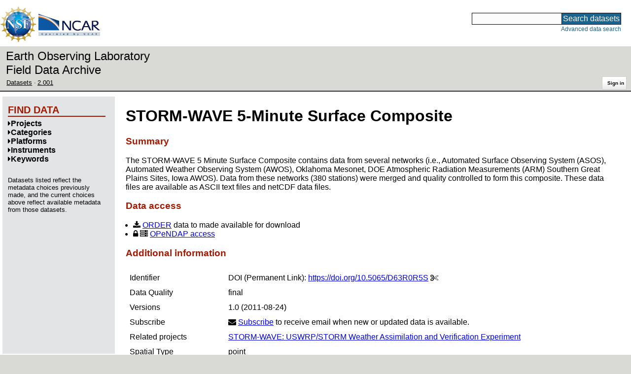

--- FILE ---
content_type: text/html;charset=utf-8
request_url: https://data.eol.ucar.edu/dataset/2.001
body_size: 29962
content:
<!DOCTYPE HTML PUBLIC "-//W3C//DTD HTML 4.01 Transitional//EN" "http://www.w3.org/TR/html4/loose.dtd">
<html>
<head>
        <meta http-equiv="Content-Type" content="text/html; charset=utf-8">
        <meta http-equiv="Content-Style-Type" content="text/css">
        <link href="/static/b2odXeM844X3il6a1cBt1NkPEgt5bNdUKrM37ElO5Pn.ico" rel="shortcut icon" />
        <link rel="home" href="https://data.eol.ucar.edu/home/index" title="NSF NCAR EOL data archive home page" />
        <link rel="search" href="https://data.eol.ucar.edu/dataset/search" title="Search for data in the NSF NCAR EOL archive" />

        

        
        

        <script src="/static/t5OGphSUjwdNOoxNKgdRTTh1RBtmzhMXxHDYYeR4lYj.js" type="text/javascript" ></script>
<link href="/static/jh6NYHH9IUNRYIWVy8n35sWRIbNs8lAGRTdTUkyRTMZ.css" type="text/css" rel="stylesheet" media="screen, projection" />
<script src="/static/12s404mdgRacL7Nog2gnda7R2MI6KrsH0IOdKAga8d8.js" type="text/javascript" ></script>
<script src="/static/hO3jSNypYHHBvzQ35mBZypIlT7Zs676HCknZkGUzpZy.js" type="text/javascript" ></script>
<script src="/static/knIMkCHK6iDMMon5seqc38Ft907XQG1qegUFsrfe1Dw.js" type="text/javascript" ></script>
<script src="/static/tf23j2EPxl5tV3OUfJmNpI3awh4crdGarbgtap1JbYT.js" type="text/javascript" ></script>
<script src="/static/umdOcrisXiLpUULFstdfGTCV3FMmPnlidVrt1n1IXWI.js" type="text/javascript" ></script>
<script src="/static/WVIfYwFFw9Aod8hQ0aU1gbaDtFGx2TNocCmJNCbirQD.js" type="text/javascript" ></script>
<script src="/static/MJWq4GennosdDFxTfDYuaOmygCu6xkyZR3Wkrh5aOUk.js" type="text/javascript" ></script>
<link href="/static/lBtIQrKnaH5GVWykMbLs4KLpC9Ht2Nbl6WrurplRdj1.css" type="text/css" rel="stylesheet" media="screen, projection" />
<link href="/static/Bp0xEpwpMz3gTcZ17X7uroRGkEtdgvbtSQW0zXuGLwc.css" type="text/css" rel="stylesheet" media="screen, projection" />

<link href="/static/AeCalxMCGpEpWFZLgxjqKwVMPG78OstR8YQRpQ6Qs2Y.css" type="text/css" rel="stylesheet" media="screen, projection" />


<script src="/static/4dy7j43jDVnRSuP1i8jQkFVUBLTuhLDeYwE1qaoHHsu.js" type="text/javascript" ></script>
<script type="text/javascript">
    var validsBaseUrl = '/dataset/listKeywords';
    var exploreBaseUrl = '/dataset/list?id=2.001';

  $(document).ready(function() {
    /* moved to prefetch in controller; test remains awaiting full testing */
    if ( true &&
         ('' != '')
       ) getToggleKeywords('',validsBaseUrl);

    setupNavmenuEtc(exploreBaseUrl);
    $('.explore-valid').click({baseUrl: validsBaseUrl}, getKeywordsForClick);
  });
</script>

        <script type="text/javascript">
            $(document).ready(function() {
              $('input#searchInput').autocomplete({
                minLength: 3,
                position: { my: "right top", at: "right bottom" },
                source: "/dataset/asearch",
                select: function(event, ui) {
                    $("#searchInput").val(ui.item.value);
                    $("#searchForm").submit();
                    },
                open: function(event, ui) { $(".ui-autocomplete").css("z-index", 999); },
                });
            });
        </script>

        
        
        
        
        
        

        
        <title>NSF NCAR EOL data archive -- STORM-WAVE 5-Minute Surface Composite</title>

        
        <meta http-equiv="Content-Type" content="text/html; charset=UTF-8"/>
        <meta name="layout" content="main"/>
        <link rel="alternate" type="application/vnd.datacite.datacite+xml" href="https://data.eol.ucar.edu/dataset/2.001?format=datacite" />
        <link rel="alternate" type="text/plain" href="https://data.eol.ucar.edu/dataset/2.001?format=text" />
        
        
    
</head>
<body>
<a class="hiddenStructure" accesskey="1" href="#data_content">Skip to data content</a>
<a class="hiddenStructure" accesskey="2" href="#data_search">Skip to data search</a>
<div class="visualClear"></div>
<div id="eolheader">

    <div id="logo-floater">
        <a href="https://nsf.gov/"><img id="nsf-logo" class="logo-header"
         src="/static/q52lPtYCHYsr4lSgqBuZgdi1MxPuWYJ186Aoz7FPOMD.gif"
         alt="NSF" /></a>
        <a href="https://ncar.ucar.edu/"><img id="ncar-logo" class="logo-header"
         src="/static/SM0rSba7Wy3bKESHJN1JjxyeAacJ7czxZYOQlD3kQzM.png"
         alt="NCAR" /></a>
    </div>

    <div class="region-header">
     <div id="searchbox"><a class="hiddenStructure" name="data_search"></a><FORM id="searchForm" class="close" ACTION="/dataset/search" METHOD="POST"><input type="text" name="searchKey" size="18" maxlength="80" id="searchInput" class="inputLabelActive" title="Search for data: keywords or archive ID (wildcards ?*)"><input type="submit" value="Search datasets" class="searchButton"><input type="hidden" name="searchType" value="ALL"></FORM><a id="data_search_advanced" rel="nofollow" href="/dataset/search/advanced">Advanced&nbsp;data&nbsp;search</a></div>
    </div>
</div>

<div id="subheaderwrap">

<div id="eol_data_name"><a href="https://data.eol.ucar.edu/"
 title="NSF NCAR EOL data" rel="home" id="eol_data_link"
 >Earth Observing Laboratory<br>Field Data Archive</a></div>

<div id="breadcrumbwrap"><div id="breadcrumbs_scroll">
<ul class="breadcrumbs-list immediate listSize3">
  <li class="breadcrumb"><a href="/dataset/list?session=true">Datasets</a></li>
<li class="breadcrumb"><a href="/dataset/2.001">2.001</a></li>

</ul>

</div></div>

<div id="toolswrap"><div id="tools">


<div class="buttons" id="signinwrap">
<span class="button"><a href="/login/auth" rel="nofollow">Sign&nbsp;in</a></span>
</div>


</div></div>

</div>
<div class="visualClear"></div>

<div id="viewportwrap">




<div id="navwrap" class="box-left"><div id="nav"><div class="nav">





<div id="controlMenu" class="navmenu box">
<div class="navmenu-pane">
  <div class="navmenu-controls"><ul class="navmenu-pane-list">
   
   </ul></div>
</div>
</div>

<div id="exploreMenu" class="navmenu box">
<div class="navmenu-title">
  <h2><span class="navmenu-title-name">Find data</span></h2>
</div>

<div id="exploreMenu-control" class="navmenu-pane">
  <div class="navmenu-controls"><ul class="navmenu-pane-list">
  
  </ul></div>
</div>


  <div id="exploreMenu-project" class="navmenu-pane">
    <div class="navmenu-pane-header explore-valid" data-relation="project">
        <h3><span class="navmenu-pane-name navmenu-toggler"
            ><i id="exploreMenuPaneIcon_project"
              class="navmenu-pane-icon fa fa-caret-right"
              ></i>Projects</span></h3>
    </div>
    
    <div id="project-navmenu-items"
         class="navmenu-items nav-slider navmenu-mixed-wrapper"
    >
      
    </div>

    <div class="slider-wrapper"><div id="slider-container-project" class="slider-container">
        <div class="fix_ie_slider"></div>
        <div id="slider-project"
         class="ui-slider-vertical "
         style=""
        >
        </div>
    </div></div>

  </div>

  <div id="exploreMenu-category" class="navmenu-pane">
    <div class="navmenu-pane-header explore-valid" data-relation="category">
        <h3><span class="navmenu-pane-name navmenu-toggler"
            ><i id="exploreMenuPaneIcon_category"
              class="navmenu-pane-icon fa fa-caret-right"
              ></i>Categories</span></h3>
    </div>
    
    <div id="category-navmenu-items"
         class="navmenu-items nav-slider navmenu-mixed-wrapper"
    >
      
    </div>

    <div class="slider-wrapper"><div id="slider-container-category" class="slider-container">
        <div class="fix_ie_slider"></div>
        <div id="slider-category"
         class="ui-slider-vertical "
         style=""
        >
        </div>
    </div></div>

  </div>

  <div id="exploreMenu-platform" class="navmenu-pane">
    <div class="navmenu-pane-header explore-valid" data-relation="platform">
        <h3><span class="navmenu-pane-name navmenu-toggler"
            ><i id="exploreMenuPaneIcon_platform"
              class="navmenu-pane-icon fa fa-caret-right"
              ></i>Platforms</span></h3>
    </div>
    
    <div id="platform-navmenu-items"
         class="navmenu-items nav-slider navmenu-mixed-wrapper"
    >
      
    </div>

    <div class="slider-wrapper"><div id="slider-container-platform" class="slider-container">
        <div class="fix_ie_slider"></div>
        <div id="slider-platform"
         class="ui-slider-vertical "
         style=""
        >
        </div>
    </div></div>

  </div>

  <div id="exploreMenu-instrument" class="navmenu-pane">
    <div class="navmenu-pane-header explore-valid" data-relation="instrument">
        <h3><span class="navmenu-pane-name navmenu-toggler"
            ><i id="exploreMenuPaneIcon_instrument"
              class="navmenu-pane-icon fa fa-caret-right"
              ></i>Instruments</span></h3>
    </div>
    
    <div id="instrument-navmenu-items"
         class="navmenu-items nav-slider navmenu-mixed-wrapper"
    >
      
    </div>

    <div class="slider-wrapper"><div id="slider-container-instrument" class="slider-container">
        <div class="fix_ie_slider"></div>
        <div id="slider-instrument"
         class="ui-slider-vertical "
         style=""
        >
        </div>
    </div></div>

  </div>

  <div id="exploreMenu-gcmdScienceKeyword" class="navmenu-pane">
    <div class="navmenu-pane-header explore-valid" data-relation="gcmdScienceKeyword">
        <h3><span class="navmenu-pane-name navmenu-toggler"
            ><i id="exploreMenuPaneIcon_gcmdScienceKeyword"
              class="navmenu-pane-icon fa fa-caret-right"
              ></i>Keywords</span></h3>
    </div>
    
    <div id="gcmdScienceKeyword-navmenu-items"
         class="navmenu-items nav-slider navmenu-mixed-wrapper"
    >
      
    </div>

    <div class="slider-wrapper"><div id="slider-container-gcmdScienceKeyword" class="slider-container">
        <div class="fix_ie_slider"></div>
        <div id="slider-gcmdScienceKeyword"
         class="ui-slider-vertical "
         style=""
        >
        </div>
    </div></div>

  </div>


<div id="exploreMenu-etc" class="navmenu-pane">
  

  
    <p>
    Datasets listed reflect the metadata choices previously made,
    and the current choices above reflect available metadata from those datasets.
    </p>
  
</div>

</div>


        </div></div></div>


<div id="bodycontentwrap" class="withnav">
<div id="bodycontent">
<a class="hiddenStructure" name="data_content"></a>


    

<div id="siteMessage" style="display: none;">
    <div id="siteMessageTextWrapper" class="message ">
        <div id="siteMessageText" class="-message"
        ></div><div id="siteMessageIconWrapper"><img class="message-icon"
                src="/static/9HCNgfprjIusjE2vS6gxH7YAUCJAljbRwUXEWXrBnM5.png"
                border="0"
                onclick="$('#siteMessageText').slideToggle(); return false;"
              ><img class="message-icon"
                src="/static/vbs3RbiqULXpxoVyuHl7UUqktaRtuk4MuBzGWBvO2Lg.png"
                border="0"
                onclick="$('#siteMessage').slideUp(); return false;"
          ></div>
    </div>
</div>



    

<div id="flash" style="display: none;">
    <div id="flashMessageTextWrapper" class="message ">
        <div id="flashMessageText" class="-message"
        ></div><div id="flashMessageIconWrapper"><img class="message-icon" src="/static/9HCNgfprjIusjE2vS6gxH7YAUCJAljbRwUXEWXrBnM5.png" border="0" onclick="$('#flashMessageText').slideToggle(); return false;"><img class="message-icon" src="/static/vbs3RbiqULXpxoVyuHl7UUqktaRtuk4MuBzGWBvO2Lg.png" border="0" onclick="$('#flash').slideUp(); return false;"></div>
    </div>
</div>



<div id="mainBody">
<div class="body">
            <div class="dialog">
                <h1 class="visible-true "
                ><span id="dataset_title" class="editable-sizedText"
                >STORM-WAVE 5-Minute Surface Composite</span
                ></h1>

                

              
                <h3>Summary</h3>
                <div id="dataset_summary" class="editable-textarea "><p>The STORM-WAVE 5 Minute Surface Composite contains data from several networks (i.e., Automated Surface Observing System (ASOS), Automated Weather Observing System (AWOS), Oklahoma Mesonet, DOE Atmospheric Radiation Measurements (ARM) Southern Great Plains Sites, Iowa AWOS). Data from these networks (380 stations) were merged and quality controlled to form this composite.&nbsp;These data files are available as ASCII text files and netCDF data files.</p></div>
              

              

<h3>Data access</h3>

<ul>

 
  <li><i class="fa fa-download zinc-icon-order" aria-hidden="true"></i> <a href="https://data.eol.ucar.edu/cgi-bin/codiac/fgr_form/id=2.001" rel="nofollow">ORDER</a> data to made available for download</li>
  
 




  

  

  



 
  
   <li><i class="fa fa-lock zinc-icon-auth-true" aria-hidden="true"></i>
   <i class="fa fa-server zinc-icon-app-site" aria-hidden="true" title="Application access link"></i>
   <a href="/file/opendap?dataset=8885">OPeNDAP access</a></li>
  
 

</ul>



                <h3>Additional information</h3>
                <table><tbody>
                  
  <tr class="prop">
     <td valign="top" class="name">Identifier</td>
     <td valign="top" class="value"><ul class="immediate listSize1">
      <li><div><span class="doi-test-false">DOI</span>:
  <a rel="nofollow"
  href="https://doi.org/10.5065/D63R0R5S"
  >https://doi.org/10.5065/D63R0R5S</a>
  
<span class="copy-control" copybox="handle_2939"><i class="fa fa-cut zinc-icon-cut" aria-hidden="true"></i></span>

  
  </div>
  
<div id="copy_box_handle_2939" style="display: none;" class="copy-box">
<i class="fa fa-times-circle zinc-icon-cancel copy-box-close-control" aria-hidden="true" close-target="copy_box_handle_2939"></i>
<input id="copy_handle_2939" class="copy-input " type="text" readonly="readonly" value="https://doi.org/10.5065/D63R0R5S" size="33">
</div>

</li>

     </ul></td>
  </tr>



                      
                        <tr class="prop">
                            <td valign="top" class="name">Data Quality</td>
                            <td valign="top" class="value"><span class="quality-final">final</span></td>
                        </tr>
                      

                  
    <tr class="prop">
        <td valign="top" class="name">Versions</td>
        <td valign="top" style="text-align: left;" class="value">
            <ul class="immediate listSize1">
                <li><span
class="currentVersion-false"
>1.0</span>
(2011-08-24)</li>

            </ul>
            
        </td>
    </tr>



                  <tr class="prop">
    <td valign="top" class="name">Subscribe</td>
    <td valign="top" style="text-align: left;" class="value">
        <i class="fa fa-envelope"></i>
        <a href="/dataset/subscribe/8885" rel="alternate nofollow">Subscribe</a>
        to receive email when new or updated data is available.
    </td>
</tr>


                  
                   <tr class="prop">
                    <td valign="top" class="name">Related projects</td>
                    <td valign="top" class="value">
                     <ul class="immediate listSize1">
                      
                       <li><a href="/project/STORM-WAVE">STORM-WAVE: USWRP/STORM Weather Assimilation and Verification Experiment</a></li>
                      
                     </ul>
                    </td>
                   </tr>
                  

                      
                        <tr class="prop">
                            <td valign="top" class="name">Spatial Type</td>
                            <td valign="top" class="value">point</td>
                        </tr>
                      

                      
                        <tr class="prop">
                            <td valign="top" class="name">Frequency</td>
                            <td valign="top" class="value">5 minute</td>
                        </tr>
                      

                      

                      

                        

                        <tr class="prop">
                            <td valign="top" class="name">Language</td>
                            <td valign="top" class="value">English</td>
                        </tr>



                        

                        
                        <tr class="prop">
                            <td valign="top" class="name">Categories</td>
                            <td valign="top" style="text-align: left;" class="value">
                               <ul class="inlineflow inline-comma">
                                   <li class="" style=""><a href="/dataset/list?category=18" rel="nofollow" title="">Surface</a></li>

                               </ul>
                            </td>
                        </tr>
                        

                        
                        <tr class="prop">
                            <td valign="top" class="name">Platforms</td>
                            <td valign="top" style="text-align: left;" class="value">
                              <ul class="inlineflow inline-comma">
                                   <li class="" style=""><a href="/dataset/list?platform=40" rel="nofollow" title="">Automated Surface Observing System - ASOS</a></li>
<li class="" style=""><a href="/dataset/list?platform=41" rel="nofollow" title="">Automated Weather Observing System - AWOS</a></li>
<li class="" style=""><a href="/dataset/list?platform=1374" rel="nofollow" title="">Mesoscale Meteorological Network - Mesonet</a></li>
<li class="" style=""><a href="/dataset/list?platform=2259" rel="nofollow" title="">Surface Meteorological Composite</a></li>
<li class="" style=""><a href="/dataset/list?platform=1363" rel="nofollow" title="">Weather Stations</a></li>

                               </ul>
                            </td>
                        </tr>
                        

                        
                        <tr class="prop">
                            <td valign="top" class="name">Instruments</td>
                            <td valign="top" style="text-align: left;" class="value">
                              <ul class="inlineflow inline-comma">
                                   <li class="" style=""><a href="/dataset/list?instrument=285" rel="nofollow" title="">Automated Weather System</a></li>

                              </ul>
                            </td>
                        </tr>
                        

                        

                        

                        


    
                        <tr class="prop">
                            <td valign="top" class="name">GCMD Science Keywords</td>
                            <td valign="top" style="text-align: left;" class="value">
                                <ul class="immediate listSize9" id="gcmd_keywords">
                                  









  
  <li class="gcmdScienceKeywords-li" style="display: list-item;"><a href="/dataset/list?gcmdScienceKeyword=433" rel="nofollow" title="EARTH SCIENCE &gt; ATMOSPHERE &gt; ATMOSPHERIC TEMPERATURE &gt; SURFACE TEMPERATURE &gt; AIR TEMPERATURE">AIR TEMPERATURE</a></li>


  
  <li class="gcmdScienceKeywords-li" style="display: list-item;"><a href="/dataset/list?gcmdScienceKeyword=524" rel="nofollow" title="EARTH SCIENCE &gt; ATMOSPHERE &gt; CLOUDS &gt; CLOUD PROPERTIES &gt; CLOUD CEILING">CLOUD CEILING</a></li>


  
  <li class="gcmdScienceKeywords-li" style="display: list-item;"><a href="/dataset/list?gcmdScienceKeyword=436" rel="nofollow" title="EARTH SCIENCE &gt; ATMOSPHERE &gt; ATMOSPHERIC TEMPERATURE &gt; SURFACE TEMPERATURE &gt; DEW POINT TEMPERATURE">DEW POINT TEMPERATURE</a></li>


  
  <li class="gcmdScienceKeywords-li" style="display: list-item;"><a href="/dataset/list?gcmdScienceKeyword=623" rel="nofollow" title="EARTH SCIENCE &gt; ATMOSPHERE &gt; PRECIPITATION &gt; PRECIPITATION AMOUNT">PRECIPITATION AMOUNT</a></li>


  
  <li class="gcmdScienceKeywords-li" style="display: list-item;"><a href="/dataset/list?gcmdScienceKeyword=390" rel="nofollow" title="EARTH SCIENCE &gt; ATMOSPHERE &gt; ATMOSPHERIC PRESSURE &gt; SEA LEVEL PRESSURE">SEA LEVEL PRESSURE</a></li>


  
  <li class="gcmdScienceKeywords-li" style="display: list-item;"><a href="/dataset/list?gcmdScienceKeyword=392" rel="nofollow" title="EARTH SCIENCE &gt; ATMOSPHERE &gt; ATMOSPHERIC PRESSURE &gt; SURFACE PRESSURE">SURFACE PRESSURE</a></li>


  
  <li class="gcmdScienceKeywords-li" style="display: list-item;"><a href="/dataset/list?gcmdScienceKeyword=306" rel="nofollow" title="EARTH SCIENCE &gt; ATMOSPHERE &gt; AIR QUALITY &gt; VISIBILITY">VISIBILITY</a></li>


  
  <li class="gcmdScienceKeywords-li" style="display: list-item;"><a href="/dataset/list?gcmdScienceKeyword=3069" rel="nofollow" title="EARTH SCIENCE &gt; ATMOSPHERE &gt; ATMOSPHERIC WINDS &gt; SURFACE WINDS &gt; WIND DIRECTION">WIND DIRECTION</a></li>


  
  <li class="gcmdScienceKeywords-li" style="display: list-item;"><a href="/dataset/list?gcmdScienceKeyword=479" rel="nofollow" title="EARTH SCIENCE &gt; ATMOSPHERE &gt; ATMOSPHERIC WINDS &gt; SURFACE WINDS &gt; WIND SPEED">WIND SPEED</a></li>





                                </ul>
    <span class="list-link-toggler" id="gcmd_toggler" data-target-list="gcmd_keywords"><i class="fa fa-exchange" aria-hidden="true"></i>
      <span id="gcmd_toggler_text" data-toggle-text="Shrink keywords">Expand keywords</span>
    </span>
                            </td>
                        </tr>



                        <tr class="prop">
                            <td valign="top" class="name">Documentation</td>
                            <td valign="top" style="text-align: left;" class="value">
                                <ul class="immediate listSize4">
                                
                                    <li><span class="visibleObject-true"><a href="https://data.eol.ucar.edu/file/download/422B5770CB96/Note_on_NetCDF_Data_File_Variable_Units.pdf" rel="nofollow">Note_on_NetCDF_Data_File_Variable_Units.pdf</a>
                                    [65 KiB]</span></li>
                                
                                    <li><span class="visibleObject-true"><a href="https://data.eol.ucar.edu/file/download/422B5170/sw5_sfc.txt" rel="nofollow">sw5_sfc.txt</a>
                                    [31 KiB]</span></li>
                                
                                    <li><span class="visibleObject-true"><a href="https://data.eol.ucar.edu/file/download/422B576C0816/WMO-0-20-003-present-weather.csv" rel="nofollow">WMO-0-20-003-present-weather.csv</a>
                                    [38 KiB]</span></li>
                                
                                    <li><span class="visibleObject-true"><a href="https://data.eol.ucar.edu/file/download/422B576C0815/WMO-0-20-011-cloud-amount.csv" rel="nofollow">WMO-0-20-011-cloud-amount.csv</a>
                                    [3 KiB]</span></li>
                                
                                </ul>
                            </td>
                        </tr>





 <tr class="prop">
    <td valign="top" class="name">Related links</td>
    <td valign="top" style="text-align: left;" class="value">
        <ul class="immediate listSize3">

        

        

        
          
            <li><span class="visibleObject-true">homepage: <a href="https://www.eol.ucar.edu/field_projects/storm-wave" target="_blank"><i class="fa fa-external-link link-fa"></i>STORM-WAVE EOL Homepage</a></span></li>
          
        
          
            <li><span class="visibleObject-true">info: <a href="https://github.com/NCAR/eoldms_plotscripts/tree/main" target="_blank"><i class="fa fa-external-link link-fa"></i>Sample Plot Code</a></span></li>
          
        
          
            <li><span class="visibleObject-true">info: <a href="https://library.wmo.int/records/item/35713-manual-on-codes-volume-i-1-international-codes" target="_blank"><i class="fa fa-external-link link-fa"></i>35713-manual-on-codes-volume-i-1-international-codes</a></span></li>
          
        

        </ul>
    </td>
</tr>



                </tbody></table>


                <h3>Temporal coverage</h3>
                <table><tbody>

                        <tr class="prop">
                            <td valign="top" class="name">Begin datetime</td>
                            <td valign="top" class="value"><span id="dataset_beginDate" class="editable-datetime">1995-04-01 00:00:00 </span></td>
                        </tr>

                        <tr class="prop">
                            <td valign="top" class="name">End datetime</td>
                            <td valign="top" class="value"><span id="dataset_endDate" class="editable-datetime">1995-06-30 23:59:59 </span></td>
                        </tr>

                </tbody></table>

                <h3>Spatial coverage</h3>

<img class="map" border="0" align="middle" alt="" src="https://data.eol.ucar.edu/cgi-bin/codiac/color_map?cmds=box+-109.00000+30.00000+-85.00000+45.00000+red" />
<br />
<span class="xsmall">Map data from <a href="http://doi.org/10.1594/PANGAEA.805734" target="_blank" rel="nofollow">IBCSO</a>, <a href="http://doi.org/10.1029/2012GL052219" target="_blank" rel="nofollow">IBCAO</a>, and <a href="http://doi.org/10.1126/science.277.5334.1956" target="_blank" rel="nofollow">Global Topography</a>.</span>

<p>
Maximum (North) Latitude:
<span id="dataset_maximumLatitude" class="editable-latitude">45.00</span>,
Minimum (South) Latitude:
<span id="dataset_minimumLatitude" class="editable-latitude">30.00</span>
<br />
Minimum (West) Longitude:
<span id="dataset_minimumLongitude" class="editable-longitude">-109.00</span>,
Maximum (East) Longitude:
<span id="dataset_maximumLongitude" class="editable-longitude">-85.00</span>
</p>


<h3 id="contactInfo"><a name="contactInfo" class="anchor">Primary point of contact information</a></h3>
<p>
<a href="/dataset/listByContact?contact=1" rel="nofollow" name="pocLink">EOL Data Support</a> <a href="mailto:datahelp%40eol.ucar.edu">&lt;datahelp@eol.ucar.edu&gt;</a>
</p>


<h3>Additional contact information</h3>
<ul class="immediate listSize1">
    









  
  <li class="contacts-li" style="display: list-item;">author: <a href="/dataset/listByContact?contact=1" rel="nofollow">EOL Data Support</a> <a href="mailto:datahelp%40eol.ucar.edu">&lt;datahelp@eol.ucar.edu&gt;</a></li>





</ul>



                <h3>Citation</h3>
<blockquote class="citation"><p id="example_citation" class="citation">
NSF NCAR Earth Observing Laboratory. 2011. STORM-WAVE 5-Minute Surface Composite. Version 1.0. null. <a href="https://doi.org/10.5065/D63R0R5S" rel="nofollow">https://doi.org/10.5065/D63R0R5S</a>. Accessed 27 Jan 2026.
</p></blockquote>
<p class="aside">Today's date is shown: please replace with the date of your most recent access.</p>


                
<div id="more_citations_wrap">
    <h4 id="more_citations" class="expanding-section-control"
     ><i id="more_citations_icon" class="fa fa-caret-right"></i
     >Additional citation styles</h4>
    <div id="more_citations_body" class="expanding-section-body"
        >
<p class="aside">The citation text below is from the
<a href="https://data.crosscite.org/" target="_blank" rel="nofollow">DataCite Content Resolver</a>
service and may take a few seconds to load.
The styles and locales are obtained from
<a href="https://citation.crosscite.org/?doi=10.5065/D63R0R5S" target="_blank" rel="nofollow">CrossCite</a>,
which also provides a citation formatter.
See 
<a href="http://www.refindit.org/?search=simple&db=datacite&text=10.5065/D63R0R5S" target="_blank" rel="nofollow">ReFindit</a>
for another alternative.
Formatting is not perfect: please verify and edit before use.
Today's date is shown: please replace with the date of your most recent access.
</p>
<div id="more_citations_controls">
  Style:
  <i class="fa fa-spinner fa-spin" id="more_citations_styles_spinner"></i>
  <select id="more_citations_styles" class="citation-styles-select" name="styles" group="more_citations" style="display: none;"></select>
  Locale:
  <i class="fa fa-spinner fa-spin" id="more_citations_locales_spinner"></i>
  <select id="more_citations_locales" class="citation-locales-select" name="locales" group="more_citations" style="display: none;"></select>
  <input type="hidden" id="more_citations_dataset" value="8885" />
  <input type="hidden" id="more_citations_doi" value="2939" />
  <input type="submit" id="more_citations_button" class="button" group="more_citations" value="Get citation" />
</div>
<blockquote id="more_citations_block" class="citation" style="display: block;"><i class="fa fa-spinner fa-spin" id="more_citations_citation_spinner"></i><p id="more_citations_citation" class="citation" style="display: none;"></p></blockquote>
</div>
</div>






            </div>
        </div>


        

        

                  

    

</div>
<div class="visualClear"></div>
</div><!-- bodycontent -->
</div><!-- bodycontentwrap -->

</div><!-- viewportwrap -->

<div id="eolfooter">
<div class="visualClear"></div>
<p class="footer">
<span>© 2026 UCAR&nbsp;|</span>

<a href="https://www.eol.ucar.edu/">EOL</a>&nbsp;|
<a href="https://data.eol.ucar.edu/etc/privacy/">Privacy</a>&nbsp;|
<a href="mailto:datahelp@eol.ucar.edu">Email: datahelp@eol.ucar.edu</a>
</p>
</div>

<div id="nsfdisclaimer" class="flex-center">
<div class="nsf-icon-round"><a href="https://www.nsf.gov/" target="_blank"><img id="nsf_logo_footer" src="/static/q52lPtYCHYsr4lSgqBuZgdi1MxPuWYJ186Aoz7FPOMD.gif" alt="NSF"
 /></a></div>
<div class="flex-md-grow-1"><p>
This material is based upon work supported by the NSF National Center for Atmospheric Research, a major facility sponsored by the U.S. National Science Foundation and managed by the University Corporation for Atmospheric Research. Any opinions, findings and conclusions or recommendations expressed in this material do not necessarily reflect the views of the <a href="https://nsf.gov/" target="_blank">U.S. National Science Foundation</a>.
</p></div>
</div>

</body>
</html>
